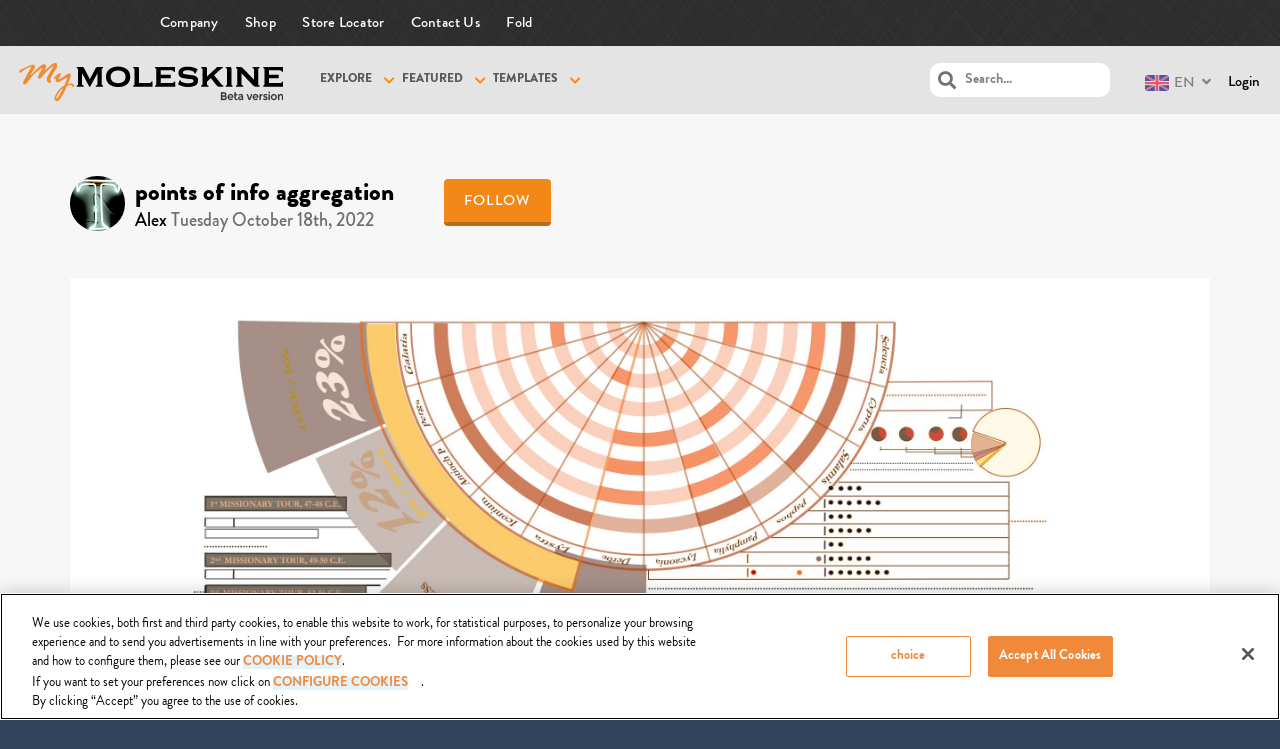

--- FILE ---
content_type: text/html; charset=UTF-8
request_url: https://mymoleskine.moleskine.com/community/wp-content/themes/boss-child/rpc/counterView.php?postID=317568&action=1
body_size: 46
content:
{"status":"OK","count":40}